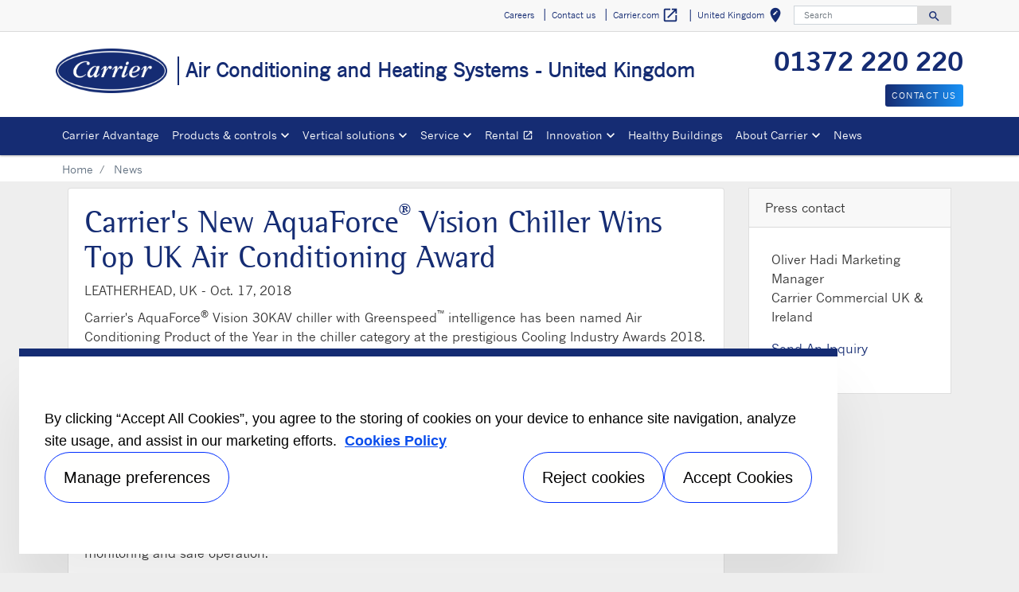

--- FILE ---
content_type: text/html; charset=utf-8
request_url: https://www.carrier.com/commercial/en/uk/news/news-article/carrier_new_aquaforce_vision_chiller_wins_top_uk_air_conditioning_award.html
body_size: 11965
content:
<!DOCTYPE html>
<!--[if lt IE 7]><html class="no-js lt-ie9 lt-ie8 lt-ie7"><![endif]-->
<!--[if IE 7]><html class="no-js lt-ie9 lt-ie8"><![endif]-->
<!--[if IE 8]><html class="no-js lt-ie9"><![endif]-->
<!--[if gt IE 8]><!-->
<html class="no-js" lang="en">
<!--<![endif]-->
<head>
    <meta charset="UTF-8">
    <meta http-equiv="X-UA-Compatible" content="IE=edge">
    <meta name="viewport" content="width=device-width, initial-scale=1, shrink-to-fit=no">
    <link rel="shortcut icon" href="/commercial/en/uk/system/v2512161258/favicon.ico" />
    <link href="https://www.googletagmanager.com" rel="preconnect">
    <link href="https://images.carriercms.com" rel="preconnect">
    <link href="//s7.addthis.com" rel="preconnect">
    <link rel="preload" href="/commercial/en/uk/system/v2512161258/assets/fonts/MaterialIcons-Regular.woff2" as="font" type="font/woff2" crossorigin>
        <link rel="preload" href="   " as="image">
            <link rel="preload" href="   " as="image">
            <title>Carrier&#39;s New AquaForce&lt;sup&gt;&#174;&lt;/sup&gt; Vision Chiller Wins Top UK Air Conditioning Award</title>
                <meta name="googlebots" content="index, follow, noodp" />
        <meta name="robots" content="index,follow " />
    <link rel="canonical" href="https://www.carrier.com/commercial/en/uk/news/news-article/carrier_new_aquaforce_vision_chiller_wins_top_uk_air_conditioning_award.html" />
    <meta property="og:type" content="website" />
    <meta property="og:locale" content="en_GB" />
    <meta property="og:site_name" content="Carrier" />
        <meta property="og:image" content="https://images.carriercms.com/image/upload/v1629825291/common/logos-svg/carrier-logo.svg" />
    <meta property="og:url" content="https://www.carrier.com/commercial/en/uk/news/news-article/carrier_new_aquaforce_vision_chiller_wins_top_uk_air_conditioning_award.html" />
    <meta name="twitter:card" content="summary" />
    <meta name="twitter:site" content="Carrier" />
    <meta name="twitter:creator" content="Carrier" />
    <meta name="twitter:image" content="https://images.carriercms.com/image/upload/v1629825291/common/logos-svg/carrier-logo.svg" />

    
    <link rel="stylesheet" href="/commercial/en/uk/system/v2512161258/assets/css/app.min.css">
    <link rel="stylesheet" href="/commercial/en/uk/system/v2512161258/assets/css/global.min.css" />
    <link rel="stylesheet" href="/commercial/en/uk/system/v2512161258/assets/css/style.min.css" />

<script type="text/javascript" src="https://cdn.cookielaw.org/consent/85daace9-feb2-4e54-b3e2-54b1047c258e/OtAutoBlock.js" ></script> <script src="https://cdn.cookielaw.org/scripttemplates/otSDKStub.js"  type="text/javascript" charset="UTF-8" data-domain-script="4e0d9f70-ee0f-4b04-804c-50a75087e7c5" ></script> <script type="text/javascript"> function OptanonWrapper() { if($("#hdn_cookiepolicylink").length) {var cookiePolicyLink = $("#hdn_cookiepolicylink").val();$("#onetrust-consent-sdk #onetrust-banner-sdk #onetrust-policy-text a:first-child").attr("href", cookiePolicyLink);$("#onetrust-pc-sdk #ot-pc-content #ot-pc-desc .privacy-notice-link").attr("href", cookiePolicyLink);} } </script><link rel="stylesheet" href="/commercial/en/uk/system/v2512161258/assets/css/fonts.min.css">    </head>
<body>
    <a class="skip-main bg-primary text-white" href="#main-content">Skip to main content</a>
    <input type='hidden' id='hdn_gaAccount' value="UA-42545129-3,G-C1FSNX6ENM" />
    <input type='hidden' id='hdn_gtmcontainerid' value="GTM-PLZ4722P" />
    <input type='hidden' id='hdn_ooyala_playerID' value="a15b2c6987d84209a6de2702ccb2c3ed" />

        <input type="hidden" id="hdnLocationTitleUrl" value="/commercial/en/uk/Location/GetLocationTitle" />
        <input type="hidden" name="locationSelectorUrl" id="locationSelectorUrl" value="/commercial/en/uk/Json/GetFromCategory/" />
            <input type='hidden' id='hdn_cookiepolicylink' value="/commercial/en/uk/legal/cookie-policy/" />

    

<header>
    <div class="container-fluid fixed-top px-0 ct-header-basic">
        
 <!-- Call to Action on Tablet & Mobile -->
<div class="ct-header-basic-cta">
    <div class="row d-block d-md-none bg-light">
        <div class="col">
                <div class="text-primary align-middle text-center pb-1 mb-0">
                    <div class="pb-1 mb-0" style="font-size: 2rem; text-align: center;"><strong><a href="Tel:01372%20220%20220">01372 220 220</a></strong></div>
                </div>
                            <a class="btn btn-primary btn-sm btn-block" role="button" href="/commercial/en/uk/contact-us/">
                    Contact us
                </a>
        </div>
    </div>
</div>    

    <div class="ct-header-basic-secondary">
    <div class="container ">
        <div class="d-none d-md-block">
            <nav class="navbar navbar-expand-md navbar-light bg-light" id="navHeader">
                <div id="navbarNavDropdown2" class="navbar-collapse collapse">


<ul class="navbar-nav ml-auto">
            <li class="nav-item">
                <a class="btn" href="/commercial/en/uk/careers-uk/" target="_self" role="button">
                    Careers
                </a>
            </li>
            <li class="nav-item">
                <a class="btn" href="/commercial/en/uk/contact-us/" target="_self" role="button">
                    Contact us
                </a>
            </li>
            <li class="nav-item">
                <a class="btn" href="https://www.carrier.com/" target="_blank" role="button">
                    Carrier.com
                        <i class="material-icons align-middle">
                            open_in_new
                        </i>
                </a>
            </li>
            <li class="nav-item">
            <button id="btnLocationTitle" class="btn btn-link" role="button" data-toggle="modal" data-target="#selectRegion">
                <i class="material-icons align-middle">edit_location<span class="sr-only">Select your location</span></i>
            </button>
        </li>

</ul>

<form id="searchForm" class="navbar-form navbar-right" method="get">
    <input type="hidden" id="formURL" value="/commercial/en/uk/search.html" />
    <div class="input-group">
        <input name="q" id="q" type="text" class="form-control" placeholder="Search" aria-label="Search" autocomplete="new search text">
        <label for="q" class="sr-only">Search</label>
        <div class="input-group-append">
            <button id="btnSearch" class="btn" type="button">
                <i class="material-icons align-bottom">search<span class="sr-only">Search for information</span></i>
            </button>
        </div>
    </div>
        <input type="hidden" id="product-suggestions-url" value="/commercial/en/uk/SearchSuggestions/Products" />
        <div class="search-autofill d-none">
            <div>
                <div class="search-autofill-header"></div>
                <div id="search-suggestions" class="suggestion-products"></div>
            </div>
        </div>
</form>

                </div>
            </nav>
        </div>
    </div>
</div>


<div class="container ct-header-basic-brand-bar">
    <nav class="navbar navbar-expand-md navbar-light bg-light">
        <!-- Branding on Desktop, Tablet & Mobile -->
        <a href="/commercial/en/uk/" class="ct-brand-logo-link">


        <img class="cld-responsive ct-brand-logo" data-src="https://images.carriercms.com/image/upload/h_150,q_100,f_auto/v1573562016/common/logos/carrier-corp-logo.png" alt="Carrier Corporation logo" loading="lazy" />






            <div class="d-none d-sm-inline-block">Air Conditioning and Heating Systems - United Kingdom</div>
        </a>
        
        <!-- Hamburger on Tablet & Mobile -->
        <div class="ml-auto">
            <div class="btn-group">
                <button class="btn navbar-toggler" type="button" data-toggle="collapse"
                        data-target="#navbarNavDropdown3" aria-controls="navbarNavDropdown3"
                        aria-expanded="false" aria-label="Toggle navigation">
                    <i class="material-icons open-search">search<span class="sr-only">Search for information</span></i>
                    <i class="material-icons close-search d-none">close<span class="sr-only">Close Search for information</span></i>
                </button>
                <button class="btn navbar-toggler hamburgerMenu" type="button" data-toggle="collapse"
                        data-target="#navbarNavDropdown1" aria-controls="navbarNavDropdown1"
                        aria-expanded="false" aria-label="Toggle navigation">
                    <i class="material-icons open-menu">
                        menu<span class="sr-only">Menu.</span>
                    </i><small class="font-weight-light"><br>Menu</small>
                    <i class="material-icons close-menu d-none">
                        close<span class="sr-only">close</span>
                    </i>

                </button>
            </div>
        </div>

        <!-- Call to Action on Desktop -->
        <div class="ml-auto d-none d-md-block">
<div class="pb-1 mb-0" style="font-size: 2rem; text-align: center;"><strong><a href="Tel:01372%20220%20220">01372 220 220</a></strong></div>                            <a class="btn btn-primary btn-sm float-right" role="button" href="/commercial/en/uk/contact-us/" target="_self">
                    Contact us
                </a>
        </div>
    </nav>
</div>


<div class="container-fluid ct-header-basic-primary">
    <div class="container">
        <nav class="navbar navbar-expand-md navbar-light bg-light"  id="siteMainMenu">

            <div id="navbarNavDropdown1" class="collapse navbar-collapse">
                <ul class="navbar-nav mr-auto" >
                            <li class="nav-item">
                                <a class="nav-link" target="_self" href="/commercial/en/uk/carrier-advantage/why-partner-with-carrier/" id="navbarDropdown1">Carrier Advantage
                                </a>
                            </li>
                            <li class="dropdown nav-item position-relative">
                                <a class="nav-link dropdown-toggle" href="/commercial/en/uk/products/" id="navbarDropdown2" role="button" data-toggle="dropdown" aria-haspopup="true" aria-expanded="false">Products &amp; controls<span class="sr-only"></span></a>

                                <div class="dropdown-menu row" aria-labelledby="navbarDropdown2">
                                        <div class="col-md-3 display-md-table-cell">

    <ul class="ct-menusub-basic-header mr-auto submenu-title">
            <li class="nav-item link-text-strong">
                    <a href="/commercial/en/uk/products/air-conditioning/" target="_self" class="nav-link">
                        Air conditioning
                    </a>
            </li>

                <li class="nav-item link-text-indent">
                    <a href="/commercial/en/uk/products/air-conditioning/air-cooled-chillers/" target="_self" class="nav-link">
                        Air-cooled chillers
                    </a>
                </li>
                <li class="nav-item link-text-indent">
                    <a href="/commercial/en/uk/products/air-conditioning/water-cooled-chillers/" target="_self" class="nav-link">
                        Water-cooled chillers
                    </a>
                </li>
                <li class="nav-item link-text-indent">
                    <a href="/commercial/en/uk/products/air-conditioning/absorption-chillers/" target="_self" class="nav-link">
                        Absorption chillers
                    </a>
                </li>
                <li class="nav-item link-text-indent">
                    <a href="/commercial/en/uk/products/air-conditioning/air-cooled-dry-coolers/" target="_self" class="nav-link">
                        Air-cooled dry coolers
                    </a>
                </li>
                <li class="nav-item link-text-indent">
                    <a href="/commercial/en/uk/products/air-conditioning/gasketed-plate-heat-exchangers/10te/" target="_self" class="nav-link">
                        Gasketed plate HE
                    </a>
                </li>
                <li class="nav-item link-text-indent">
                    <a href="/commercial/en/uk/products/air-conditioning/energy-storage/" target="_self" class="nav-link">
                        Thermal energy storage
                    </a>
                </li>
    </ul>

                                                                                    </div>
                                        <div class="col-md-3 display-md-table-cell">

    <ul class="ct-menusub-basic-header mr-auto submenu-title">
            <li class="nav-item link-text-strong">
                    <a href="/commercial/en/uk/products/heating/" target="_self" class="nav-link">
                        Heating
                    </a>
            </li>

                <li class="nav-item link-text-indent">
                    <a href="/commercial/en/uk/products/heating/water-to-water-heat-pumps/" target="_self" class="nav-link">
                        Water-to-water heat pumps
                    </a>
                </li>
    </ul>


    <ul class="ct-menusub-basic-header mr-auto submenu-title">
            <li class="nav-item link-text-strong">
                    <a href="/commercial/en/uk/products/heating-air-conditioning/" target="_self" class="nav-link">
                        Heating &amp; air conditioning
                    </a>
            </li>

                <li class="nav-item link-text-indent">
                    <a href="/commercial/en/uk/products/heating-air-conditioning/air-to-water-heat-pumps/" target="_self" class="nav-link">
                        Air-to-water heat pumps
                    </a>
                </li>
                <li class="nav-item link-text-indent">
                    <a href="/commercial/en/uk/products/heating-air-conditioning/water-to-water-heat-pumps/" target="_self" class="nav-link">
                        Water-to-water heat pumps
                    </a>
                </li>
    </ul>

                                                                                    </div>
                                        <div class="col-md-3 display-md-table-cell">

    <ul class="ct-menusub-basic-header mr-auto submenu-title">
            <li class="nav-item link-text-strong">
                    <a href="/commercial/en/uk/products/air-treatment/" target="_self" class="nav-link">
                        Air treatment
                    </a>
            </li>

                <li class="nav-item link-text-indent">
                    <a href="/commercial/en/uk/products/air-treatment/air-handling-units/" target="_self" class="nav-link">
                        Air handling units
                    </a>
                </li>
                <li class="nav-item link-text-indent">
                    <a href="/commercial/en/uk/products/air-treatment/rooftop-units/" target="_self" class="nav-link">
                        Packaged rooftop units
                    </a>
                </li>
                <li class="nav-item link-text-indent">
                    <a href="/commercial/en/uk/products/air-treatment/precision-cooling/" target="_self" class="nav-link">
                        Close control units
                    </a>
                </li>
                <li class="nav-item link-text-indent">
                    <a href="/commercial/en/uk/products/air-treatment/air-heaters/42am---42ama/" target="_self" class="nav-link">
                        Air heaters
                    </a>
                </li>
                <li class="nav-item link-text-indent">
                    <a href="/commercial/en/uk/products/air-treatment/hydraulic-terminal-units/" target="_self" class="nav-link">
                        Hydraulic terminal units
                    </a>
                </li>
    </ul>

                                                                                    </div>
                                        <div class="col-md-3 display-md-table-cell">

    <ul class="ct-menusub-basic-header mr-auto submenu-title">
            <li class="nav-item link-text-strong">
                    <a href="/commercial/en/uk/products/vrf-systems/" target="_self" class="nav-link">
                        VRF Systems
                    </a>
            </li>

                <li class="nav-item link-text-indent">
                    <a href="/commercial/en/uk/products/vrf-systems/outdoor-units/" target="_self" class="nav-link">
                        Outdoor units
                    </a>
                </li>
                <li class="nav-item link-text-indent">
                    <a href="/commercial/en/uk/products/vrf-systems/indoor-units/" target="_self" class="nav-link">
                        Indoor units
                    </a>
                </li>
                <li class="nav-item link-text-indent">
                    <a href="/commercial/en/uk/products/vrf-systems/controls/" target="_self" class="nav-link">
                        Controls
                    </a>
                </li>
    </ul>

                                                                                    </div>
                                        <div class="col-md-3 display-md-table-cell">

    <ul class="ct-menusub-basic-header mr-auto submenu-title">
            <li class="nav-item link-text-strong">
                    <a href="/commercial/en/uk/products/controls-solutions/" target="_self" class="nav-link">
                        Controls
                    </a>
            </li>

                <li class="nav-item link-text-indent">
                    <a href="/commercial/en/uk/products/controls-solutions/plantctrl/" target="_self" class="nav-link">
                        PlantCTRL™ system
                    </a>
                </li>
                <li class="nav-item link-text-indent">
                    <a href="/commercial/en/uk/products/controls-solutions/truvu-plant-sequencer/" target="_self" class="nav-link">
                        TruVu™ Plant Sequencer
                    </a>
                </li>
                <li class="nav-item link-text-indent">
                    <a href="/commercial/en/uk/service/operate-service-protect/digital-connectivity/" target="_self" class="nav-link">
                        ABOUND™ HVAC Performance
                    </a>
                </li>
                <li class="nav-item link-text-indent">
                    <a href="/commercial/en/uk/products/controls-solutions/customized-solutions-for-controls/" target="_self" class="nav-link">
                        Customized solutions for controls
                    </a>
                </li>
                <li class="nav-item link-text-indent">
                    <a href="/commercial/en/uk/products/air-treatment/hydraulic-terminal-units/regulations/" target="_self" class="nav-link">
                        Regulation
                    </a>
                </li>
                <li class="nav-item link-text-indent">
                    <a href="/commercial/en/uk/products/controls-solutions/aquasmart-evolution/" target="_self" class="nav-link">
                        Aquasmart™ evolution
                    </a>
                </li>
    </ul>


    <ul class="ct-menusub-basic-header mr-auto submenu-title">
            <li class="nav-item link-text-strong">
                    <a href="https://www.e-catalogue.carrier.com/commercial/2025/en/" target="_blank" class="nav-link">
                        Catalogue 2025
                            <i class="material-icons align-bottom">
                                open_in_new
                            </i>
                    </a>
            </li>

    </ul>


    <ul class="ct-menusub-basic-header mr-auto submenu-title">
            <li class="nav-item link-text-strong">
                    <a href="https://www.e-catalogue.carrier.com/vrf/2023/en/" target="_blank" class="nav-link">
                        Catalogue XCT7 VRF System
                            <i class="material-icons align-bottom">
                                open_in_new
                            </i>
                    </a>
            </li>

    </ul>

                                                                                    </div>

                                </div>
                            </li>
                            <li class="dropdown nav-item position-relative">
                                <a class="nav-link dropdown-toggle" href="/commercial/en/uk/vertical-solutions/" id="navbarDropdown3" role="button" data-toggle="dropdown" aria-haspopup="true" aria-expanded="false">Vertical solutions<span class="sr-only"></span></a>

                                <div class="dropdown-menu row" aria-labelledby="navbarDropdown3">
                                        <div class="col-md-3 display-md-table-cell">

    <ul class="ct-menusub-basic-header mr-auto ">

                <li class="nav-item link-text-indent">
                    <a href="/commercial/en/uk/vertical-solutions/industry/" target="_self" class="nav-link">
                        Industry
                    </a>
                </li>
                <li class="nav-item link-text-indent">
                    <a href="/commercial/en/uk/vertical-solutions/hotel/" target="_self" class="nav-link">
                        Hotel
                    </a>
                </li>
                <li class="nav-item link-text-indent">
                    <a href="/commercial/en/uk/vertical-solutions/healthcare/" target="_self" class="nav-link">
                        Healthcare
                    </a>
                </li>
                <li class="nav-item link-text-indent">
                    <a href="/commercial/en/uk/vertical-solutions/office-building/" target="_self" class="nav-link">
                        Office building
                    </a>
                </li>
                <li class="nav-item link-text-indent">
                    <a href="/commercial/en/uk/vertical-solutions/retail/" target="_self" class="nav-link">
                        Retail
                    </a>
                </li>
    </ul>

                                                                                    </div>
                                        <div class="col-md-3 display-md-table-cell">

    <ul class="ct-menusub-basic-header mr-auto ">

                <li class="nav-item link-text-indent">
                    <a href="/commercial/en/uk/vertical-solutions/data-center/" target="_self" class="nav-link">
                        Data centre
                    </a>
                </li>
                <li class="nav-item link-text-indent">
                    <a href="/commercial/en/uk/vertical-solutions/marine/" target="_self" class="nav-link">
                        Marine
                    </a>
                </li>
                <li class="nav-item link-text-indent">
                    <a href="/commercial/en/uk/vertical-solutions/cultural-heritage/" target="_self" class="nav-link">
                        Cultural heritage
                    </a>
                </li>
                <li class="nav-item link-text-indent">
                    <a href="/commercial/en/uk/vertical-solutions/district-heating-and-cooling/" target="_self" class="nav-link">
                        District Heating & Cooling
                    </a>
                </li>
    </ul>

                                                                                    </div>

                                </div>
                            </li>
                            <li class="dropdown nav-item position-relative">
                                <a class="nav-link dropdown-toggle" href="/commercial/en/uk/service/" id="navbarDropdown4" role="button" data-toggle="dropdown" aria-haspopup="true" aria-expanded="false">Service<span class="sr-only"></span></a>

                                <div class="dropdown-menu row" aria-labelledby="navbarDropdown4">
                                        <div class="col-md-3 display-md-table-cell">

    <ul class="ct-menusub-basic-header mr-auto submenu-title">
            <li class="nav-item link-text-strong">
                    <a href="/commercial/en/uk/service/" target="_self" class="nav-link">
                        Service overview
                    </a>
            </li>

    </ul>


    <ul class="ct-menusub-basic-header mr-auto submenu-title">
            <li class="nav-item link-text-strong">
                    <a href="/commercial/en/uk/contact-us/" target="_self" class="nav-link">
                        Request information
                    </a>
            </li>

    </ul>


    <ul class="ct-menusub-basic-header mr-auto submenu-title">
            <li class="nav-item link-text-strong">
                    <a href="/commercial/en/uk/vertical-solutions/data-center/service-solutions/" target="_self" class="nav-link">
                        Service Solutions for Data Centres
                    </a>
            </li>

    </ul>

                                                                                    </div>
                                        <div class="col-md-3 display-md-table-cell">

    <ul class="ct-menusub-basic-header mr-auto submenu-title">
            <li class="nav-item link-text-strong">
                    <a href="/commercial/en/uk/service/operate-service-protect/" target="_self" class="nav-link">
                        Operate, service &amp; protect
                    </a>
            </li>

                <li class="nav-item link-text-indent">
                    <a href="/commercial/en/uk/service/operate-service-protect/commissioning/" target="_self" class="nav-link">
                        Commissioning
                    </a>
                </li>
                <li class="nav-item link-text-indent">
                    <a href="/commercial/en/uk/service/operate-service-protect/warranty/" target="_self" class="nav-link">
                        Warranty
                    </a>
                </li>
                <li class="nav-item link-text-indent">
                    <a href="/commercial/en/uk/service/operate-service-protect/preventive-predictive-maintenance/" target="_self" class="nav-link">
                        Preventive & predictive maintenance
                    </a>
                </li>
                <li class="nav-item link-text-indent">
                    <a href="/commercial/en/uk/service/operate-service-protect/bluedge/" target="_self" class="nav-link">
                        BluEdge<sup>®</sup>
                    </a>
                </li>
                <li class="nav-item link-text-indent">
                    <a href="/commercial/en/uk/service/operate-service-protect/digital-connectivity/" target="_self" class="nav-link">
                        Digital connectivity
                    </a>
                </li>
                <li class="nav-item link-text-indent">
                    <a href="/commercial/en/uk/service/operate-service-protect/repair/" target="_self" class="nav-link">
                        Repairs
                    </a>
                </li>
                <li class="nav-item link-text-indent">
                    <a href="/commercial/en/uk/service/operate-service-protect/spare-parts/" target="_self" class="nav-link">
                        Spare parts
                    </a>
                </li>
                <li class="nav-item link-text-indent">
                    <a href="https://www.carrier.com/rental/en/uk/" target="_blank" class="nav-link">
                        Rental
                            <i class="material-icons align-bottom">
                                open_in_new
                            </i>
                    </a>
                </li>
    </ul>

                                                                                    </div>
                                        <div class="col-md-3 display-md-table-cell">

    <ul class="ct-menusub-basic-header mr-auto submenu-title">
            <li class="nav-item link-text-strong">
                    <a href="/commercial/en/uk/service/retrofit-optimise/" target="_self" class="nav-link">
                        Retrofit &amp; optimise
                    </a>
            </li>

                <li class="nav-item link-text-indent">
                    <a href="/commercial/en/uk/service/retrofit-optimise/modernisation-solutions/" target="_self" class="nav-link">
                        Modernisation solutions
                    </a>
                </li>
                <li class="nav-item link-text-indent">
                    <a href="/commercial/en/uk/service/retrofit-optimise/upgrade-solutions/" target="_self" class="nav-link">
                        Upgrade solutions
                    </a>
                </li>
                <li class="nav-item link-text-indent">
                    <a href="/commercial/en/uk/service/retrofit-optimise/baseline-analysis/" target="_self" class="nav-link">
                        Baseline analysis
                    </a>
                </li>
                <li class="nav-item link-text-indent">
                    <a href="/commercial/en/uk/service/retrofit-optimise/building-management-solutions/" target="_self" class="nav-link">
                        Building management solutions
                    </a>
                </li>
                <li class="nav-item link-text-indent">
                    <a href="/commercial/en/uk/service/retrofit-optimise/consultancy-and-regulations/" target="_self" class="nav-link">
                        Consultancy and regulations
                    </a>
                </li>
    </ul>


    <ul class="ct-menusub-basic-header mr-auto submenu-title">
            <li class="nav-item link-text-strong">
                    <a href="/commercial/en/uk/decarbonisation/" target="_self" class="nav-link">
                        Decarbonisation Solutions
                    </a>
            </li>

    </ul>

                                                                                    </div>

                                </div>
                            </li>
                            <li class="nav-item">
                                <a class="nav-link" target="_blank" href="https://www.carrier.com/rental/en/uk/" id="navbarDropdown5">Rental
                                        <i class="material-icons align-bottom">open_in_new
                                                <span class="sr-only">Opens in a new window</span>
                                        </i>
                                </a>
                            </li>
                            <li class="dropdown nav-item position-relative">
                                <a class="nav-link dropdown-toggle" href="/commercial/en/uk/innovation/" id="navbarDropdown6" role="button" data-toggle="dropdown" aria-haspopup="true" aria-expanded="false">Innovation<span class="sr-only"></span></a>

                                <div class="dropdown-menu row" aria-labelledby="navbarDropdown6">
                                        <div class="col-md-3 display-md-table-cell">

    <ul class="ct-menusub-basic-header mr-auto ">

                <li class="nav-item link-text-indent">
                    <a href="/commercial/en/uk/innovation/puretec/" target="_self" class="nav-link">
                        PUREtec™ refrigerants
                    </a>
                </li>
                <li class="nav-item link-text-indent">
                    <a href="/commercial/en/uk/innovation/microchannel-coils/" target="_self" class="nav-link">
                        Novation<sup>®</sup> MCHE coils
                    </a>
                </li>
                <li class="nav-item link-text-indent">
                    <a href="/commercial/en/uk/service/operate-service-protect/digital-connectivity/" target="_self" class="nav-link">
                        ABOUND™ HVAC Performance
                    </a>
                </li>
                <li class="nav-item link-text-indent">
                    <a href="/commercial/en/uk/innovation/R-32/" target="_self" class="nav-link">
                        R-32
                    </a>
                </li>
                <li class="nav-item link-text-indent">
                    <a href="/commercial/en/uk/innovation/r-454b/" target="_self" class="nav-link">
                        R-454B
                    </a>
                </li>
    </ul>

                                                                                    </div>

                                </div>
                            </li>
                            <li class="nav-item">
                                <a class="nav-link" target="_self" href="/commercial/en/uk/healthy-buildings/" id="navbarDropdown7">Healthy Buildings
                                </a>
                            </li>
                            <li class="dropdown nav-item position-relative">
                                <a class="nav-link dropdown-toggle" href="/commercial/en/uk/about/" id="navbarDropdown8" role="button" data-toggle="dropdown" aria-haspopup="true" aria-expanded="false">About Carrier<span class="sr-only"></span></a>

                                <div class="dropdown-menu row" aria-labelledby="navbarDropdown8">
                                        <div class="col-md-3 display-md-table-cell">

    <ul class="ct-menusub-basic-header mr-auto submenu-title">
            <li class="nav-item link-text-strong">
                    <a href="/commercial/en/uk/about/" target="_self" class="nav-link">
                        About Carrier
                    </a>
            </li>

                <li class="nav-item link-text-indent">
                    <a href="/commercial/en/uk/about/fact-sheet/" target="_self" class="nav-link">
                        Fact sheet 
                    </a>
                </li>
                <li class="nav-item link-text-indent">
                    <a href="/commercial/en/uk/about/core-values/" target="_self" class="nav-link">
                        Core values 
                    </a>
                </li>
                <li class="nav-item link-text-indent">
                    <a href="/commercial/en/uk/about/willis-carrier/" target="_self" class="nav-link">
                        Willis Carrier 
                    </a>
                </li>
                <li class="nav-item link-text-indent">
                    <a href="/commercial/en/uk/about/history/" target="_self" class="nav-link">
                        History
                    </a>
                </li>
                <li class="nav-item link-text-indent">
                    <a href="https://www.corporate.carrier.com/Images/Corporate-Carrier-2024-SIR-0924-English_tcm558-236758.pdf" target="_blank" class="nav-link">
                        Extract of ESG report
                    </a>
                </li>
    </ul>

                                                                                    </div>
                                        <div class="col-md-3 display-md-table-cell">

    <ul class="ct-menusub-basic-header mr-auto submenu-title">
            <li class="nav-item link-text-strong">
                    <a href="/commercial/en/uk/about/carrier-europe/" target="_self" class="nav-link">
                        Carrier in Europe
                    </a>
            </li>

                <li class="nav-item link-text-indent">
                    <a href="/commercial/en/uk/about/centers-of-excellence/" target="_self" class="nav-link">
                        Centers of excellence
                    </a>
                </li>
                <li class="nav-item link-text-indent">
                    <a href="/commercial/en/uk/about/production-sites/" target="_self" class="nav-link">
                        Production sites
                    </a>
                </li>
                <li class="nav-item link-text-indent">
                    <a href="/commercial/en/uk/about/european-regulation/" target="_self" class="nav-link">
                        European regulation
                    </a>
                </li>
                <li class="nav-item link-text-indent">
                    <a href="/commercial/en/uk/about/certification/" target="_self" class="nav-link">
                        Certification
                    </a>
                </li>
                <li class="nav-item link-text-indent">
                    <a href="/commercial/en/uk/about/case-studies/" target="_self" class="nav-link">
                        Case studies
                    </a>
                </li>
                <li class="nav-item link-text-indent">
                    <a href="/commercial/en/uk/about/mastering-efficiency/" target="_self" class="nav-link">
                        #MasteringEfficiency
                    </a>
                </li>
                <li class="nav-item link-text-indent">
                    <a href="/commercial/en/uk/find-sales-office/" target="_self" class="nav-link">
                        Find a sales office in Europe
                    </a>
                </li>
                <li class="nav-item link-text-indent">
                    <a href="/commercial/en/uk/find-sales-office-uk/" target="_self" class="nav-link">
                        Find a sales office in the UK
                    </a>
                </li>
    </ul>

                                                                                    </div>

                                </div>
                            </li>
                            <li class="nav-item">
                                <a class="nav-link" target="_self" href="/commercial/en/uk/news/" id="navbarDropdown9">News
                                </a>
                            </li>
                </ul>
            </div>
        
            <div id="navbarNavDropdown3" class="navbar-collapse collapse">
                <div class="row d-block d-md-none">
                    <div class="col">
                        <form name="searchFormMobile" id="searchFormMobile" method="get">
                            <div class="input-group">
                                <input type="text" class="form-control" id="searchBoxMobile">
                                <label for="searchBoxMobile" class="sr-only"></label>
                                <div class="input-group-append">
                                    <button class="btn" type="button" id="btnSearchResults">
                                        <i class="material-icons align-bottom">search<span class="sr-only">Search</span></></i>
                                    </button>
                                </div>
                            </div>
                        </form>
                    </div>
                </div>
            </div>
        </nav>
    </div>
</div>


    </div>
</header>








<main class="header-static-margin">
    <section id="main-content" class="pt-one-col">
    <div class="container-fluid ct-breadcrumb-a">
        <div class="container">


        <nav class="ct_breadcrumb-a d-none d-md-block" aria-label="breadcrumb">
            <ol class="breadcrumb" itemscope itemtype="http://schema.org/BreadcrumbList">

                    <li class="breadcrumb-item" itemprop="itemListElement" itemscope itemtype="http://schema.org/ListItem">

                        <span id="breadcrumb(1)" itemprop="name">
                            <a itemprop="item" href="/commercial/en/uk/">
                                Home
                            </a>

                            <span content="Home" itemprop="name" aria-hidden="true"></span>
                        </span>
                        <meta itemprop="position" content="1" />
                    </li>
                                            <li class="breadcrumb-item" itemprop="itemListElement" itemscope itemtype="http://schema.org/ListItem">
                                <span itemprop="name" id="breadcrumb(2)">News</span>
                                <meta itemprop="position" content="2" />
                            </li>
            </ol>

        </nav>
            <nav class="ct_breadcrumb-b d-block d-md-none" aria-label="breadcrumb">
                <ol class="breadcrumb">
                            <li class="breadcrumb-item active">
                                <i class="material-icons align-bottom">keyboard_arrow_left<span class="sr-only">Arrow back</span></i>
                                <a href="/commercial/en/uk/">
                                    <span>Home</span>
                                </a>
                            </li>


                </ol>
            </nav>



        </div>
    </div>
        




<div class="container py-2 ct-news-article">
    <div class="row">
        <article class="col-md-9 pb-4">
            <div class="row">
                <div class="col-12">
                    <div class="card">
                        <div class="card-body">
                            <h1>
                                Carrier's New AquaForce<sup>®</sup> Vision Chiller Wins Top UK Air Conditioning Award
                            </h1>
                            <p>
                                <span class="text-uppercase">
                                    LEATHERHEAD, UK -
                                </span>
                                <time datetime=" Oct. 17, 2018" pubdate=" Oct. 17, 2018" class="date">Oct. 17, 2018</time>
                            </p>

                            <div class="card-subtitle">
                            </div>

                            <div class="card-text">
<p>Carrier's AquaForce<sup>®</sup> Vision 30KAV chiller with Greenspeed<sup>™</sup> intelligence has been named Air Conditioning Product of the Year in the chiller category at the prestigious Cooling Industry Awards 2018. Carrier, a world leader in high-technology heating, air-conditioning and refrigeration solutions, is a part of UTC Climate, Controls &amp; Security, a unit of United Technologies Corp. (NYSE: UTX).</p>
<p>The high performance, high efficiency chiller – launched at the beginning of 2018 – was among eight products shortlisted for the award; following detailed assessments by the independent awards judging panel, it ultimately prevailed over entries by a number of global competitors.</p>
<p>The members of the judging panel said, "We welcome the improvement the chiller is delivering to customers with an impressive bearing life and the ability to remotely monitor units, thus saving on site visits. This was supported by positive testimonials that highlighted significant operational and service cost savings. The smart refrigerant leak detection system is a valuable addition to ensure continuous monitoring and safe operation."</p>
<p>The members of the judging panel also recognized the importance of Carrier developing a version of the chiller to operate on low global warming potential (GWP) HFO refrigerants, as a long-term solution.</p>
<p>Nancy Jonsson, Carrier's UK sales director, said: "I am delighted to receive this award on behalf of the dedicated and inspirational Carrier team behind the 30KAV chiller. We believed from its launch that it was a winner, and delivers what customers want. It is therefore particularly pleasing to receive independent validation of this and such high-profile recognition from our peers in the industry. We now aim to build on this success, and ensure the 30KAV becomes the default, mainstream solution for high-quality buildings across the UK."</p>
<p>The chiller has also been named a finalist in the Commercial / Industrial Air Conditioning Product of the Year category at the forthcoming HVR Awards 2018, taking place later in October.</p>
<p>The Aquaforce Vision 30KAV Chiller with Greenspeed<sup>™</sup> intelligence is one of a new generation of air-cooled liquid chillers developed by Carrier to deliver high performance and optimal energy consumption in demanding industrial and commercial applications. Its combination of outstanding energy efficiency, intelligent controls, connectivity and real-time data access give end users the tools to proactively manage their buildings for optimum occupant comfort and energy efficiency.</p>
<p>Key features include:</p>
<ul>
<li>Energy savings of 25-35% per year compared with conventional chiller technology.</li>
<li>Smart energy monitoring, providing users with real-time electrical consumption, cooling output and instantaneous energy efficiency ratios.</li>
<li>Completely new inverter-driven Carrier 06Z twin-rotor screw compressors for exceptional efficiency and reliability.</li>
<li>Positive displacement compression with wide operating range, and no possibility of surge, ensuring resilience and continuity of cooling.</li>
<li>Use of Touch Pilot;controls, a new generation of integrated controls, including wireless connectivity for enhanced ease of use and control.</li>
<li>Step-less variable speed air-cooled inverter for increased reliability and efficiency.</li>
<li>Sound levels of only 90 dB(A) during operation, much lower compared to the previous generation.</li>
<li>Inverter-driven motors ensure negligible start-up current and improved power factor, a major benefit in applications with restricted electrical supply.</li>
<li>Third generation Novation micro-channel heat exchanger condenser coils ensuring maximum condensing effect in a compact space.</li>
<li>Available with both refrigerant HFC-134a and low GWP HFO-1234ze, ensuring the highest environmental credentials for use in green buildings.</li>
<li>Integrated leak indication control algorithms for environmental protection and user assurance.</li>
<li>Sixth generation Flying Bird fan with variable speed ; asynchronous motors (AC) or electronically commutated fan motors (EC) for enhanced energy efficiency and low noise.</li>
<li>Optional integral variable speed chilled water pumps with constant pressure differential or constant temperature differential control for enhanced efficiency.</li>
</ul>
<div class="row d-inline">
<div class="col-xs-12 col-md-4 text-center d-inline-block align-middle"><img class='cld-responsive img-fluid' loading='lazy' data-src='https://images.carriercms.com/image/upload/w_auto,c_lfill,f_auto,q_auto/v1609937139/carrier/commercial-hvac-europe/miscellaneous/UK/cooling-awards-logo-winner-2018.jpg' title='cooling-awards-logo-winner-2018' alt='cooling-awards-logo-winner-2018' style='margin-top: 10px; margin-bottom: 10px;'/>
</div>
<div class="col-xs-12 col-md-8 text-left d-inline-block align-middle"><strong>The winner's logo: Carrier's AquaForce Vision 30KAV chiller has won the award for Air Conditioning Product of the Year - Chillers, in the UK's Cooling Industry Awards 2018</strong></div>
</div>
<p><br /></p>
<p style="text-align: center;"><img class='cld-responsive img-fluid' loading='lazy' data-src='https://images.carriercms.com/image/upload/w_auto,c_lfill,f_auto,q_auto/v1609843297/carrier/commercial-hvac-europe/miscellaneous/UK/carrier-30KAV-chiller-of-the-year-cooling-industry-awards-2018.jpg' title='carrier-30KAV-chiller-of-the-year-cooling-industry-awards-2018' alt='carrier-30KAV-chiller-of-the-year-cooling-industry-awards-2018' style='max-width: 70%; height: auto;'/>

<br />
<br />
<strong>Nancy Jonsson, Carrier's UK sales director, receives the award from Graeme Fox (left) of industry body Refcom, supported by TCUK colleagues Neil Hitching (second left), Toshiba sales director, Oliver Sanders (third from right), Toshiba and CIAT UK pre-sales manager, Paul Smith (second from right), CIAT UK sales manager, and celebrity host Joel Dommett.</strong></p>
<p><br /></p>
<p style="text-align: center;"><img class='cld-responsive img-fluid' loading='lazy' data-src='https://images.carriercms.com/image/upload/w_auto,c_lfill,f_auto,q_auto/v1567671976/carrier/commercial-hvac-europe/products/chillers/carrier-30KAV-variable-speed-screw-liquid-chiller-front-right_c.jpg' title='carrier-30KAV-variable-speed-screw-liquid-chiller-front-right_c' alt='carrier-30KAV-variable-speed-screw-liquid-chiller-front-right_c' style='max-width: 70%; height: auto;'/>

<br />
<br />
<strong>The award-winning Carrier AquaForce® Vision 30KAV with Greenspeed™intelligence</strong></p>
                            </div>
                            <div class="text-center">
                                <figure>
                                </figure>
                            </div>
                        </div>
                        <div class="card-footer bg-white">
                            <a class="btn btn-secondary" aria-label="Back" role="button" onclick="redirectUrl()">
                                Back
                            </a>
                        </div>
                    </div>
                </div>
            </div>
        </article>
        <aside class="col-md-3">
                <section class="pb-4" id="ct-press-contacts">
                    <div class="card">
                        <div class="card-header bg-white">
                            <span>Press contact</span>
                        </div>

                        <div class="card-body">
                                    <div class="p-2 ">
                                        <p>
                                            
                                                <span>Oliver Hadi</span>

                                                <span>Marketing Manager
<br />
Carrier Commercial UK &amp; Ireland</span>

                                        <p><a href="/commercial/en/uk/contact-us">Send An Inquiry</a>
                                        </p>
                                        </p>
                                    </div>

                        </div>
                    </div>
                </section>
            <!-- Twitter functionality integration start -->
            <!-- Twitter functionality integration end -->
                    </aside>
    </div>
</div>



        
    </section>
</main>


        <div class="footer-region">

<footer class="container-fluid ct-footer-power-basic">
    <div class="container">
            <div class="row">
                        <div class="col-md-2 h-100">
                            









<p class="text-Center"><a href="https://www.corporate.carrier.com/"><img class="img-fluid cld-responsive" data-src="https://images.carriercms.com/image/upload/w_150,q_100/v1573562016/common/logos/carrier-corp-logo.png" alt="Carrier Corporate Logo" /></a></p>    <p>
    </p>












<ul class="ct-menusub-basic-header mr-auto">
<li class="nav-item link-text-strong"><a href="https://www.carrier.com/" target="_blank" class="nav-link">Carrier.com</a></li>
<li class="nav-item link-text-strong"><a target="_self" class="nav-link" href="/commercial/en/uk/carrier-advantage/why-partner-with-carrier/">Carrier Advantage</a></li>
<li class="nav-item link-text-strong"><a target="_self" class="nav-link" href="/commercial/en/uk/contact-us/">Contact us</a></li>
<li class="nav-item link-text-strong"><a target="_self" class="nav-link" href="/commercial/en/uk/news/">News</a></li>
<li class="nav-item link-text-strong"><a target="_self" class="nav-link" href="/commercial/en/uk/brochures/">Brochures</a></li>
<li class="nav-item link-text-strong"><a target="_self" class="nav-link" href="/commercial/en/uk/videos/">Videos</a></li>
</ul>    <p>
    </p>


                        </div>
                        <div class="col-md-2 h-100">
                            


    <ul class="ct-menusub-basic-header mr-auto submenu-title">
            <li class="nav-item link-text-strong">
                    <a href="/commercial/en/uk/products/air-conditioning/" target="_self" class="nav-link">
                        Air conditioning
                    </a>
            </li>

                <li class="nav-item link-text-indent">
                    <a href="/commercial/en/uk/products/air-conditioning/air-cooled-chillers/" target="_self" class="nav-link">
                        Air-cooled chillers
                    </a>
                </li>
                <li class="nav-item link-text-indent">
                    <a href="/commercial/en/uk/products/air-conditioning/water-cooled-chillers/" target="_self" class="nav-link">
                        Water-cooled chillers
                    </a>
                </li>
                <li class="nav-item link-text-indent">
                    <a href="/commercial/en/uk/products/air-conditioning/absorption-chillers/" target="_self" class="nav-link">
                        Absorption chillers
                    </a>
                </li>
                <li class="nav-item link-text-indent">
                    <a href="/commercial/en/uk/products/air-conditioning/air-cooled-dry-coolers/" target="_self" class="nav-link">
                        Air-cooled dry coolers
                    </a>
                </li>
                <li class="nav-item link-text-indent">
                    <a href="/commercial/en/uk/products/air-conditioning/gasketed-plate-heat-exchangers/10te/" target="_self" class="nav-link">
                        Gasketed plate HE
                    </a>
                </li>
                <li class="nav-item link-text-indent">
                    <a href="/commercial/en/uk/products/air-conditioning/energy-storage/" target="_self" class="nav-link">
                        Thermal energy storage
                    </a>
                </li>
    </ul>

                        </div>
                        <div class="col-md-2 h-100">
                            




    <ul class="ct-menusub-basic-header mr-auto submenu-title">
            <li class="nav-item link-text-strong">
                    <a href="/commercial/en/uk/products/heating/" target="_self" class="nav-link">
                        Heating
                    </a>
            </li>

                <li class="nav-item link-text-indent">
                    <a href="/commercial/en/uk/products/heating/water-to-water-heat-pumps/" target="_self" class="nav-link">
                        Water-to-water heat pumps
                    </a>
                </li>
    </ul>


    <ul class="ct-menusub-basic-header mr-auto submenu-title">
            <li class="nav-item link-text-strong">
                    <a href="/commercial/en/uk/products/heating-air-conditioning/" target="_self" class="nav-link">
                        Heating &amp; air conditioning
                    </a>
            </li>

                <li class="nav-item link-text-indent">
                    <a href="/commercial/en/uk/products/heating-air-conditioning/air-to-water-heat-pumps/" target="_self" class="nav-link">
                        Air-to-water heat pumps
                    </a>
                </li>
                <li class="nav-item link-text-indent">
                    <a href="/commercial/en/uk/products/heating-air-conditioning/water-to-water-heat-pumps/" target="_self" class="nav-link">
                        Water-to-water heat pumps
                    </a>
                </li>
    </ul>

                        </div>
                        <div class="col-md-2 h-100">
                            


    <ul class="ct-menusub-basic-header mr-auto submenu-title">
            <li class="nav-item link-text-strong">
                    <a href="/commercial/en/uk/products/air-treatment/" target="_self" class="nav-link">
                        Air treatment
                    </a>
            </li>

                <li class="nav-item link-text-indent">
                    <a href="/commercial/en/uk/products/air-treatment/air-handling-units/" target="_self" class="nav-link">
                        Air handling units
                    </a>
                </li>
                <li class="nav-item link-text-indent">
                    <a href="/commercial/en/uk/products/air-treatment/rooftop-units/" target="_self" class="nav-link">
                        Packaged rooftop units
                    </a>
                </li>
                <li class="nav-item link-text-indent">
                    <a href="/commercial/en/uk/products/air-treatment/precision-cooling/" target="_self" class="nav-link">
                        Close control units
                    </a>
                </li>
                <li class="nav-item link-text-indent">
                    <a href="/commercial/en/uk/products/air-treatment/air-heaters/42am---42ama/" target="_self" class="nav-link">
                        Air heaters
                    </a>
                </li>
                <li class="nav-item link-text-indent">
                    <a href="/commercial/en/uk/products/air-treatment/hydraulic-terminal-units/" target="_self" class="nav-link">
                        Hydraulic terminal units
                    </a>
                </li>
    </ul>

                        </div>
                        <div class="col-md-2 h-100">
                            


    <ul class="ct-menusub-basic-header mr-auto submenu-title">
            <li class="nav-item link-text-strong">
                    <a href="/commercial/en/uk/products/vrf-systems/" target="_self" class="nav-link">
                        VRF Systems
                    </a>
            </li>

                <li class="nav-item link-text-indent">
                    <a href="/commercial/en/uk/products/vrf-systems/outdoor-units/" target="_self" class="nav-link">
                        Outdoor units
                    </a>
                </li>
                <li class="nav-item link-text-indent">
                    <a href="/commercial/en/uk/products/vrf-systems/indoor-units/" target="_self" class="nav-link">
                        Indoor units
                    </a>
                </li>
                <li class="nav-item link-text-indent">
                    <a href="/commercial/en/uk/products/vrf-systems/controls/" target="_self" class="nav-link">
                        Controls
                    </a>
                </li>
    </ul>

                        </div>
                        <div class="col-md-2 h-100">
                            






    <ul class="ct-menusub-basic-header mr-auto submenu-title">
            <li class="nav-item link-text-strong">
                    <a href="/commercial/en/uk/products/controls-solutions/" target="_self" class="nav-link">
                        Controls
                    </a>
            </li>

                <li class="nav-item link-text-indent">
                    <a href="/commercial/en/uk/products/controls-solutions/plantctrl/" target="_self" class="nav-link">
                        PlantCTRL™ system
                    </a>
                </li>
                <li class="nav-item link-text-indent">
                    <a href="/commercial/en/uk/products/controls-solutions/truvu-plant-sequencer/" target="_self" class="nav-link">
                        TruVu™ Plant Sequencer
                    </a>
                </li>
                <li class="nav-item link-text-indent">
                    <a href="/commercial/en/uk/service/operate-service-protect/digital-connectivity/" target="_self" class="nav-link">
                        ABOUND™ HVAC Performance
                    </a>
                </li>
                <li class="nav-item link-text-indent">
                    <a href="/commercial/en/uk/products/controls-solutions/customized-solutions-for-controls/" target="_self" class="nav-link">
                        Customized solutions for controls
                    </a>
                </li>
                <li class="nav-item link-text-indent">
                    <a href="/commercial/en/uk/products/air-treatment/hydraulic-terminal-units/regulations/" target="_self" class="nav-link">
                        Regulation
                    </a>
                </li>
                <li class="nav-item link-text-indent">
                    <a href="/commercial/en/uk/products/controls-solutions/aquasmart-evolution/" target="_self" class="nav-link">
                        Aquasmart™ evolution
                    </a>
                </li>
    </ul>


    <ul class="ct-menusub-basic-header mr-auto submenu-title">
            <li class="nav-item link-text-strong">
                    <a href="https://www.e-catalogue.carrier.com/commercial/2025/en/" target="_blank" class="nav-link">
                        Catalogue 2025
                            <i class="material-icons align-bottom">
                                open_in_new
                            </i>
                    </a>
            </li>

    </ul>


    <ul class="ct-menusub-basic-header mr-auto submenu-title">
            <li class="nav-item link-text-strong">
                    <a href="https://www.e-catalogue.carrier.com/vrf/2023/en/" target="_blank" class="nav-link">
                        Catalogue XCT7 VRF SYSTEM
                            <i class="material-icons align-bottom">
                                open_in_new
                            </i>
                    </a>
            </li>

    </ul>

                        </div>
                        <div class="col-md-2 h-100">
                            









    <p>
    </p>


                        </div>
                        <div class="col-md-2 h-100">
                            


    <ul class="ct-menusub-basic-header mr-auto submenu-title">
            <li class="nav-item link-text-strong">
                    <a href="/commercial/en/uk/vertical-solutions/" target="_self" class="nav-link">
                        Vertical solutions
                    </a>
            </li>

                <li class="nav-item link-text-indent">
                    <a href="/commercial/en/uk/vertical-solutions/industry/" target="_self" class="nav-link">
                        Industry
                    </a>
                </li>
                <li class="nav-item link-text-indent">
                    <a href="/commercial/en/uk/vertical-solutions/hotel/" target="_self" class="nav-link">
                        Hotel
                    </a>
                </li>
                <li class="nav-item link-text-indent">
                    <a href="/commercial/en/uk/vertical-solutions/healthcare/" target="_self" class="nav-link">
                        Healthcare
                    </a>
                </li>
                <li class="nav-item link-text-indent">
                    <a href="/commercial/en/uk/vertical-solutions/office-building/" target="_self" class="nav-link">
                        Office building
                    </a>
                </li>
                <li class="nav-item link-text-indent">
                    <a href="/commercial/en/uk/vertical-solutions/retail/" target="_self" class="nav-link">
                        Retail
                    </a>
                </li>
                <li class="nav-item link-text-indent">
                    <a href="/commercial/en/uk/vertical-solutions/data-center/" target="_self" class="nav-link">
                        Data centre
                    </a>
                </li>
                <li class="nav-item link-text-indent">
                    <a href="/commercial/en/uk/vertical-solutions/marine/" target="_self" class="nav-link">
                        Marine
                    </a>
                </li>
                <li class="nav-item link-text-indent">
                    <a href="/commercial/en/uk/vertical-solutions/cultural-heritage/" target="_self" class="nav-link">
                        Cultural heritage
                    </a>
                </li>
                <li class="nav-item link-text-indent">
                    <a href="/commercial/en/uk/vertical-solutions/district-heating-and-cooling/" target="_self" class="nav-link">
                        District Heating & Cooling
                    </a>
                </li>
    </ul>

                        </div>
                        <div class="col-md-2 h-100">
                            












    <ul class="ct-menusub-basic-header mr-auto submenu-title">
            <li class="nav-item link-text-strong">
                    <a href="/commercial/en/uk/service/" target="_self" class="nav-link">
                        Service overview
                    </a>
            </li>

    </ul>


    <ul class="ct-menusub-basic-header mr-auto submenu-title">
            <li class="nav-item link-text-strong">
                    <a href="/commercial/en/uk/contact-us/" target="_self" class="nav-link">
                        Request information
                    </a>
            </li>

    </ul>


    <ul class="ct-menusub-basic-header mr-auto submenu-title">
            <li class="nav-item link-text-strong">
                    <a href="/commercial/en/uk/vertical-solutions/data-center/service-solutions/" target="_self" class="nav-link">
                        Service Solutions for Data Centres
                    </a>
            </li>

    </ul>


    <ul class="ct-menusub-basic-header mr-auto submenu-title">
            <li class="nav-item link-text-strong">
                    <a href="/commercial/en/uk/service/operate-service-protect/" target="_self" class="nav-link">
                        Operate, service &amp; protect
                    </a>
            </li>

                <li class="nav-item link-text-indent">
                    <a href="/commercial/en/uk/service/operate-service-protect/commissioning/" target="_self" class="nav-link">
                        Commissioning
                    </a>
                </li>
                <li class="nav-item link-text-indent">
                    <a href="/commercial/en/uk/service/operate-service-protect/warranty/" target="_self" class="nav-link">
                        Warranty
                    </a>
                </li>
                <li class="nav-item link-text-indent">
                    <a href="/commercial/en/uk/service/operate-service-protect/preventive-predictive-maintenance/" target="_self" class="nav-link">
                        Preventive & predictive maintenance
                    </a>
                </li>
                <li class="nav-item link-text-indent">
                    <a href="/commercial/en/uk/service/operate-service-protect/bluedge/" target="_self" class="nav-link">
                        BluEdge<sup>®</sup>
                    </a>
                </li>
                <li class="nav-item link-text-indent">
                    <a href="/commercial/en/uk/service/operate-service-protect/digital-connectivity/" target="_self" class="nav-link">
                        Digital Connectivity
                    </a>
                </li>
                <li class="nav-item link-text-indent">
                    <a href="/commercial/en/uk/service/operate-service-protect/repair/" target="_self" class="nav-link">
                        Repairs
                    </a>
                </li>
                <li class="nav-item link-text-indent">
                    <a href="/commercial/en/uk/service/operate-service-protect/spare-parts/" target="_self" class="nav-link">
                        Spare parts
                    </a>
                </li>
                <li class="nav-item link-text-indent">
                    <a href="https://www.carrier.com/rental/en/uk/" target="_blank" class="nav-link">
                        Rental
                            <i class="material-icons align-bottom">
                                open_in_new
                            </i>
                    </a>
                </li>
    </ul>


    <ul class="ct-menusub-basic-header mr-auto submenu-title">
            <li class="nav-item link-text-strong">
                    <a href="/commercial/en/uk/service/retrofit-optimise/" target="_self" class="nav-link">
                        Retrofit &amp; optimise
                    </a>
            </li>

                <li class="nav-item link-text-indent">
                    <a href="/commercial/en/uk/service/retrofit-optimise/modernisation-solutions/" target="_self" class="nav-link">
                        Modernisation solutions
                    </a>
                </li>
                <li class="nav-item link-text-indent">
                    <a href="/commercial/en/uk/service/retrofit-optimise/upgrade-solutions/" target="_self" class="nav-link">
                        Upgrade solutions
                    </a>
                </li>
                <li class="nav-item link-text-indent">
                    <a href="/commercial/en/uk/service/retrofit-optimise/baseline-analysis/" target="_self" class="nav-link">
                        Baseline analysis
                    </a>
                </li>
                <li class="nav-item link-text-indent">
                    <a href="/commercial/en/uk/service/retrofit-optimise/building-management-solutions/" target="_self" class="nav-link">
                        Building management solutions
                    </a>
                </li>
                <li class="nav-item link-text-indent">
                    <a href="/commercial/en/uk/service/retrofit-optimise/consultancy-and-regulations/" target="_self" class="nav-link">
                        Consultancy and regulations
                    </a>
                </li>
    </ul>


    <ul class="ct-menusub-basic-header mr-auto submenu-title">
            <li class="nav-item link-text-strong">
                    <a href="/commercial/en/uk/decarbonisation/" target="_self" class="nav-link">
                        Decarbonisation Solutions
                    </a>
            </li>

    </ul>

                        </div>
                        <div class="col-md-2 h-100">
                            




    <ul class="ct-menusub-basic-header mr-auto submenu-title">
            <li class="nav-item link-text-strong">
                    <a href="/commercial/en/uk/innovation/" target="_self" class="nav-link">
                        Innovation
                    </a>
            </li>

                <li class="nav-item link-text-indent">
                    <a href="/commercial/en/uk/innovation/puretec/" target="_self" class="nav-link">
                        PUREtec™ refrigerants
                    </a>
                </li>
                <li class="nav-item link-text-indent">
                    <a href="/commercial/en/uk/innovation/microchannel-coils/" target="_self" class="nav-link">
                        Novation<sup>®</sup>MCHE coils
                    </a>
                </li>
                <li class="nav-item link-text-indent">
                    <a href="/commercial/en/uk/service/operate-service-protect/digital-connectivity/" target="_self" class="nav-link">
                        ABOUND™ HVAC Performance
                    </a>
                </li>
                <li class="nav-item link-text-indent">
                    <a href="/commercial/en/uk/innovation/R-32/" target="_self" class="nav-link">
                        R-32
                    </a>
                </li>
                <li class="nav-item link-text-indent">
                    <a href="/commercial/en/uk/innovation/r-454b/" target="_self" class="nav-link">
                        R-454B
                    </a>
                </li>
    </ul>


    <ul class="ct-menusub-basic-header mr-auto submenu-title">
            <li class="nav-item link-text-strong">
                    <a href="/commercial/en/uk/healthy-buildings/" target="_self" class="nav-link">
                        Healthy Buildings
                    </a>
            </li>

    </ul>

                        </div>
                        <div class="col-md-2 h-100">
                            






    <ul class="ct-menusub-basic-header mr-auto submenu-title">
            <li class="nav-item link-text-strong">
                    <a href="/commercial/en/uk/about/" target="_self" class="nav-link">
                        About Carrier
                    </a>
            </li>

                <li class="nav-item link-text-indent">
                    <a href="/commercial/en/uk/about/fact-sheet/" target="_self" class="nav-link">
                        Fact sheet
                    </a>
                </li>
                <li class="nav-item link-text-indent">
                    <a href="/commercial/en/uk/about/core-values/" target="_self" class="nav-link">
                        Core values
                    </a>
                </li>
                <li class="nav-item link-text-indent">
                    <a href="/commercial/en/uk/about/willis-carrier/" target="_self" class="nav-link">
                        Willis Carrier
                    </a>
                </li>
                <li class="nav-item link-text-indent">
                    <a href="/commercial/en/uk/about/history/" target="_self" class="nav-link">
                        History
                    </a>
                </li>
                <li class="nav-item link-text-indent">
                    <a href="https://secure.ethicspoint.com/domain/media/en/gui/69582/index.html" target="_blank" class="nav-link">
                        Speak Up
                    </a>
                </li>
    </ul>


    <ul class="ct-menusub-basic-header mr-auto submenu-title">
            <li class="nav-item link-text-strong">
                    <a href="/commercial/en/uk/about/carrier-europe/" target="_self" class="nav-link">
                        Carrier in Europe
                    </a>
            </li>

                <li class="nav-item link-text-indent">
                    <a href="/commercial/en/uk/about/centers-of-excellence/" target="_self" class="nav-link">
                        Centers of excellence
                    </a>
                </li>
                <li class="nav-item link-text-indent">
                    <a href="/commercial/en/uk/about/production-sites/" target="_self" class="nav-link">
                        Production sites
                    </a>
                </li>
                <li class="nav-item link-text-indent">
                    <a href="/commercial/en/uk/about/european-regulation/" target="_self" class="nav-link">
                        European regulation
                    </a>
                </li>
                <li class="nav-item link-text-indent">
                    <a href="/commercial/en/uk/about/certification/" target="_self" class="nav-link">
                        Certification
                    </a>
                </li>
                <li class="nav-item link-text-indent">
                    <a href="/commercial/en/uk/about/case-studies/" target="_self" class="nav-link">
                        Case studies
                    </a>
                </li>
                <li class="nav-item link-text-indent">
                    <a href="/commercial/en/uk/about/mastering-efficiency/" target="_self" class="nav-link">
                        #MasteringEfficiency
                    </a>
                </li>
                <li class="nav-item link-text-indent">
                    <a href="/commercial/en/uk/find-sales-office/" target="_self" class="nav-link">
                        Find a sales office in Europe
                    </a>
                </li>
                <li class="nav-item link-text-indent">
                    <a href="/commercial/en/uk/find-sales-office-uk/" target="_self" class="nav-link">
                        Find a sales office in the UK
                    </a>
                </li>
    </ul>


    <ul class="ct-menusub-basic-header mr-auto submenu-title">
            <li class="nav-item link-text-strong">
                    <a href="/commercial/en/uk/news/" target="_self" class="nav-link">
                        News
                    </a>
            </li>

    </ul>

                        </div>
                        <div class="col-md-2 h-100">
                            








    <ul class="ct-menusub-basic-header mr-auto submenu-title">
            <li class="nav-item link-text-strong">
Resources            </li>

                <li class="nav-item link-text-indent">
                    <a href="/commercial/en/uk/brochures/" target="_self" class="nav-link">
                        Brochures
                    </a>
                </li>
                <li class="nav-item link-text-indent">
                    <a href="/commercial/en/uk/videos/" target="_self" class="nav-link">
                        Videos
                    </a>
                </li>
    </ul>


    <ul class="ct-menusub-basic-header mr-auto submenu-title">
            <li class="nav-item link-text-strong">
Information for            </li>

                <li class="nav-item link-text-indent">
                    <a href="/commercial/en/uk/suppliers/" target="_self" class="nav-link">
                        Suppliers
                    </a>
                </li>
                <li class="nav-item link-text-indent">
                    <a href="/commercial/en/uk/investors/" target="_self" class="nav-link">
                        Investors
                    </a>
                </li>
    </ul>


    <ul class="ct-menusub-basic-header mr-auto submenu-title">
            <li class="nav-item link-text-strong">
                    <a href="/commercial/en/uk/contact-us/" target="_self" class="nav-link">
                        Contact Us
                    </a>
            </li>

    </ul>



        <div class="ct-social-header">Follow us</div>
    <div class="social-icons-share ct-social-media-lists">
        <link href="/"/>
                <a target="_blank" title="LinkedIn" href="https://www.linkedin.com/company/carrier-hvac-europe" id="LinkedIn" rel="noreferrer" rel="noopener">
                            <svg xmlns="http://www.w3.org/2000/svg" xmlns:xlink="http://www.w3.org/1999/xlink" viewBox="0 0 32 32" version="1.1" role="img" title="LinkedIn" alt="LinkedIn" class="icon-social" style="background-color:#0077b5;">
                                <g>
                                    <path d="M26 25.963h-4.185v-6.55c0-1.56-.027-3.57-2.175-3.57-2.18 0-2.51 1.7-2.51 3.46v6.66h-4.182V12.495h4.012v1.84h.058c.558-1.058 1.924-2.174 3.96-2.174 4.24 0 5.022 2.79 5.022 6.417v7.386zM8.23 10.655a2.426 2.426 0 0 1 0-4.855 2.427 2.427 0 0 1 0 4.855zm-2.098 1.84h4.19v13.468h-4.19V12.495z" fill-rule="evenodd"></path>
                                </g>
                            </svg>
                </a>
                <a target="_blank" title="YouTube" href="https://www.youtube.com/channel/UCWoPuM2aJYoPgnCZVFSImjw" id="YouTube" rel="noreferrer" rel="noopener">
                            <svg version="1.1" viewBox="0 0 300 300" class="icon-social">
                                <g transform="scale(0.75,0.75)">
                                    <rect width="400" height="400" style="fill:#ff0000;fill-opacity:1" x="0" y="0" />
                                    <g transform="matrix(7.8701756,0,0,7.8701756,695.19553,-948.4235)">
                                        <path style="fill:#ffffff;fill-opacity:1;fill-rule:nonzero;stroke:none" d="M 149.9375 79.222656 C 149.9375 79.222656 86.718651 79.222715 70.851562 83.345703 C 62.355775 85.719505 55.360154 92.715203 52.986328 101.33594 C 48.863375 117.20304 48.863281 150.0625 48.863281 150.0625 C 48.863281 150.0625 48.863375 183.0467 52.986328 198.66406 C 55.360154 207.28468 62.230834 214.15544 70.851562 216.5293 C 86.843592 220.77718 149.9375 220.77734 149.9375 220.77734 C 149.9375 220.77734 213.28168 220.77729 229.14844 216.6543 C 237.76923 214.28049 244.63977 207.53464 246.88867 198.78906 C 251.1366 183.04674 251.13672 150.1875 251.13672 150.1875 C 251.13672 150.1875 251.26156 117.20304 246.88867 101.33594 C 244.63977 92.715203 237.76923 85.844606 229.14844 83.595703 C 213.28168 79.222856 149.9375 79.222656 149.9375 79.222656 z M 129.82227 119.70312 L 182.42188 150.0625 L 129.82227 180.29688 L 129.82227 119.70312 z "
                                                transform="matrix(0.16941596,0,0,0.16941596,-88.332912,120.50856)" />
                                    </g>
                                </g>
                            </svg>
                </a>
    </div>
                        </div>

            </div>
    </div>
</footer>

<footer class="container ct-deep-footer">

    <div class="row">
<div class="col text-center">
<div class="deepFooterLinks"><a class="" target="_self" href="/commercial/en/uk/legal/privacy-notice/">Privacy notice</a> | <a class="" target="_self" href="/commercial/en/uk/legal/terms-of-use/">Terms of use</a> | <a class="" target="_self" href="/commercial/en/uk/legal/modern-slavery-act/">UK Modern slavery act statement</a> | <a target="_blank" href="/commercial/en/uk/media/2025%20UK%20Tax%20statement%20final_tcm217-285131.pdf">UK Tax Statement</a> | <a target="_blank" href="/commercial/en/uk/media/carrier-solutions-2024-gender-pay-gap-report_tcm217-144729.pdf">UK Gender Pay Gap report</a> | <a class="" target="_self" href="/commercial/en/uk/sitemap/">Sitemap</a></div>
<div><a href="https://www.corporate.carrier.com/" target="_blank" rel="noopener">A Carrier Company</a></div>
<div>©2026 Carrier. All Rights Reserved.</div>
<div><a href="javascript:void(0)" class="ot-sdk-show-settings">Cookie Preferences</a></div>
</div>
</div>
</footer>




        </div>

    <script src="/commercial/en/uk/system/v2512161258/assets/scripts/app.min.js"></script>
    <script type="text/javascript">
        var cl = cloudinary.Cloudinary.new({ cloud_name: "carrierweb" });
        cl.responsive();
    </script>
    <noscript>
        <iframe src="https://www.googletagmanager.com/ns.html?id=GTM-PLZ4722P" title="Google Tag Manager" height="0" width="0" style="display:none;visibility:hidden"></iframe>
    </noscript>

<script src="/commercial/en/uk/system/v2512161258/assets/scripts/newsarticle.min.js"></script><script src="/commercial/en/uk/system/v2512161258/assets/scripts/dataLayerCommercial.min.js"></script><script src="/commercial/en/uk/system/v2512161258/assets/scripts/contact-modal.min.js"></script></body>
</html>

--- FILE ---
content_type: text/html; charset=utf-8
request_url: https://www.carrier.com/commercial/en/uk/Location/GetLocationTitle
body_size: -49
content:
United Kingdom

--- FILE ---
content_type: text/html; charset=utf-8
request_url: https://www.carrier.com/commercial/en/uk/Json/GetFromCategory/
body_size: 1167
content:

<div class="modal fade" id="selectRegion" tabindex="-1" role="dialog" aria-labelledby="selectRegion" aria-hidden="true">
    <div class="modal-dialog modal-lg" role="document">
        <div class="modal-content">
            <div class="modal-header">
                <p class="modal-title" id="locationId">Choose a region</p>
                <button type="button" class="close" data-dismiss="modal" aria-label="Close">
                    <i class="material-icons align-bottom">close<span class="sr-only">Close this dialog</span></i>
                </button>
            </div>
            <div class="modal-body">
                <nav>
                    <div class="nav nav-tabs" id="nav-tab" role="tablist">

                                <a class="nav-item nav-link active" id="nav-asiapacific-tab" data-toggle="tab"
                                   href="#nav-asiapacific" role="tab" aria-controls="nav-asiapacific">Asia/Pacific</a>
                                <a class="nav-item nav-link " id="nav-europe-tab" data-toggle="tab"
                                   href="#nav-europe" role="tab" aria-controls="nav-europe">Europe</a>
                                <a class="nav-item nav-link " id="nav-middleeast-tab" data-toggle="tab"
                                   href="#nav-middleeast" role="tab" aria-controls="nav-middleeast">Middle East</a>
                                <a class="nav-item nav-link " id="nav-uscanada-tab" data-toggle="tab"
                                   href="#nav-uscanada" role="tab" aria-controls="nav-uscanada">US/Canada</a>
                    </div>
                </nav>
                <div class="tab-content" id="nav-tabContent">
                            <div class="tab-pane fade show active" id="nav-asiapacific" role="tabpanel" aria-labelledby="nav-asiapacific-tab">
                                <div class="container-fluid">
                                    <div class="row">
                                        <ul class="nav flex-column">
                                                        <li class="nav-item"><a class="nav-link" href="https://www.carrier.com/commercial/en/asia-pacific/">Asia Pacific</a></li>
                                                        <li class="nav-item"><a class="nav-link" href="/commercial/en/au/">Australia</a></li>
                                                        <li class="nav-item"><a class="nav-link" href="/commercial/en/bd/">Bangladesh</a></li>
                                                        <li class="nav-item"><a class="nav-link" href="/commercial/en/bn/">Brunei</a></li>
                                                        <li class="nav-item"><a class="nav-link" href="/commercial/en/cn/">China (mainland)</a></li>
                                                        <li class="nav-item"><a class="nav-link" href="/commercial/en/in/">India</a></li>
                                                        <li class="nav-item"><a class="nav-link" href="/commercial/en/my/">Malaysia</a></li>
                                                        <li class="nav-item"><a class="nav-link" href="/commercial/en/sg/">Singapore</a></li>
                                                        <li class="nav-item"><a class="nav-link" href="https://www.carrier.com/commercial/th/th">Thailand</a></li>
                                                        <li class="nav-item"><a class="nav-link" href="/commercial/en/vn/">Vietnam</a></li>
                                        </ul>
                                    </div>
                                </div>
                            </div>
                            <div class="tab-pane fade show " id="nav-europe" role="tabpanel" aria-labelledby="nav-europe-tab">
                                <div class="container-fluid">
                                    <div class="row">
                                        <ul class="nav flex-column">
                                                        <li class="nav-item"><a class="nav-link" href="https://ahi-carrier.gr/en/">Albania</a></li>
                                                        <li class="nav-item"><a class="nav-link" href="https://www.ahi-carrier.at/at/">Austria</a></li>
                                                        <li class="nav-item"><a class="nav-link" href=" https://www.carrier.com/commercial/nl/be/">Belgium</a></li>
                                                        <li class="nav-item"><a class="nav-link" href="https://ahi-carrier.gr/">Bosnia and Herzegovina</a></li>
                                                        <li class="nav-item"><a class="nav-link" href="https://www.ahi-carrier.bg/bg/">Bulgaria</a></li>
                                                        <li class="nav-item"><a class="nav-link" href="https://ahi-carrier.gr/en/">Croatia</a></li>
                                                        <li class="nav-item"><a class="nav-link" href="https://ahi-carrier.gr/el/">Cyprus</a></li>
                                                        <li class="nav-item"><a class="nav-link" href="https://www.ahi-carrier.cz/cz/">Czech Republic</a></li>
                                                        <li class="nav-item"><a class="nav-link" href="/commercial/sv/se/">Denmark</a></li>
                                                        <li class="nav-item"><a class="nav-link" href="/commercial/fi/fi/">Finland</a></li>
                                                        <li class="nav-item"><a class="nav-link" href="/commercial/fr/fr/">France</a></li>
                                                        <li class="nav-item"><a class="nav-link" href="/commercial/de/de/">Germany</a></li>
                                                        <li class="nav-item"><a class="nav-link" href="https://ahi-carrier.gr/el/">Greece</a></li>
                                                        <li class="nav-item"><a class="nav-link" href="https://ahi-carrier.gr/en/">Hungary</a></li>
                                                        <li class="nav-item"><a class="nav-link" href="https://www.carrier.it/homepage/">Italy</a></li>
                                                        <li class="nav-item"><a class="nav-link" href="https://www.carrier.com/commercial/fr/be/">Luxembourg</a></li>
                                                        <li class="nav-item"><a class="nav-link" href=" https://www.cutrico.com/">Malta</a></li>
                                                        <li class="nav-item"><a class="nav-link" href="https://ahi-carrier.gr/en/">Montenegro</a></li>
                                                        <li class="nav-item"><a class="nav-link" href="https://www.carrier.com/commercial/nl/nl/">Netherlands</a></li>
                                                        <li class="nav-item"><a class="nav-link" href="/commercial/sv/se/">Norway</a></li>
                                                        <li class="nav-item"><a class="nav-link" href="/commercial/pl/pl/">Poland</a></li>
                                                        <li class="nav-item"><a class="nav-link" href="/commercial/pt/pt/">Portugal</a></li>
                                                        <li class="nav-item"><a class="nav-link" href="https://ahi-carrier.gr/en/">Republic of Macedonia</a></li>
                                                        <li class="nav-item"><a class="nav-link" href="https://www.ahi-carrier.ro/ro/">Romania</a></li>
                                                        <li class="nav-item"><a class="nav-link" href="https://www.ahi-carrier.ru/">Russia</a></li>
                                                        <li class="nav-item"><a class="nav-link" href="https://ahi-carrier.gr/">Serbia</a></li>
                                                        <li class="nav-item"><a class="nav-link" href="https://ahi-carrier.gr/en/">Slovakia</a></li>
                                                        <li class="nav-item"><a class="nav-link" href="https://ahi-carrier.gr/en/">Slovenia</a></li>
                                                        <li class="nav-item"><a class="nav-link" href="/commercial/es/es/">Spain</a></li>
                                                        <li class="nav-item"><a class="nav-link" href="/commercial/sv/se/">Sweden</a></li>
                                                        <li class="nav-item"><a class="nav-link" href="https://www.meiertobler.ch/fr/">Switzerland</a></li>
                                                        <li class="nav-item"><a class="nav-link" href="https://www.ahi-carrier.ru/">Ukraine</a></li>
                                                        <li class="nav-item"><a class="nav-link" href="/commercial/en/uk/">United Kingdom</a></li>
                                        </ul>
                                    </div>
                                </div>
                            </div>
                            <div class="tab-pane fade show " id="nav-middleeast" role="tabpanel" aria-labelledby="nav-middleeast-tab">
                                <div class="container-fluid">
                                    <div class="row">
                                        <ul class="nav flex-column">
                                                        <li class="nav-item"><a class="nav-link" href="/commercial/en/kw/">Kuwait</a></li>
                                                        <li class="nav-item"><a class="nav-link" href="/commercial/en/qa/">Qatar</a></li>
                                                        <li class="nav-item"><a class="nav-link" href="/commercial/en/sa/">Saudi Arabia</a></li>
                                                        <li class="nav-item"><a class="nav-link" href="/commercial/en/ae/">United Arab Emirates</a></li>
                                        </ul>
                                    </div>
                                </div>
                            </div>
                            <div class="tab-pane fade show " id="nav-uscanada" role="tabpanel" aria-labelledby="nav-uscanada-tab">
                                <div class="container-fluid">
                                    <div class="row">
                                        <ul class="nav flex-column">
                                                        <li class="nav-item"><a class="nav-link" href="/commercial/en/us/">United States</a></li>
                                        </ul>
                                    </div>
                                </div>
                            </div>
                </div>

            </div>

            <div class="modal-header">
                <div class="d-flex justify-content-end">
<p class="modal-title modal-title-margin">If you can’t find your country, please visit the  <a href="/commercial/en/eu/">Europe website </a></p>                </div>
                <button type="button" class="btn modal-close-button" data-dismiss="modal">Cancel</button>
            </div>
        </div>
    </div>
</div>


--- FILE ---
content_type: application/javascript
request_url: https://www.carrier.com/commercial/en/uk/system/v2512161258/assets/scripts/newsarticle.min.js
body_size: 171
content:
function printPR(){var e,t=document.getElementsByTagName("link"),n="<html><head>";for(e in n+="<script>function printPage() { window.print(); window.close(); } <\/script>",n+=$("title")[0].outerHTML,t)"stylesheet"==t[e].rel&&(n+='<link rel="stylesheet" href="'+t[e].href+'" media="all"/>');n+='</head><body onload="printPage()"><div>'+$(".news-container").html()+$(".ct-news-article-01-description").html()+"</div></body></html>";var i=window.open("","");i.document.write(n),i.document.close()}function redirectUrl(){var e=window.location.pathname.split("/").reverse().slice(2).reverse();window.location.replace(e.join("/"))}$(document).ready(function(){$("#languageSelector").length,$("#languageSelector .nav-link").each(function(){hrefLink=$(this).attr("href"),$(this).attr("href",hrefLink+"&pageExtensionRequired=true")})});